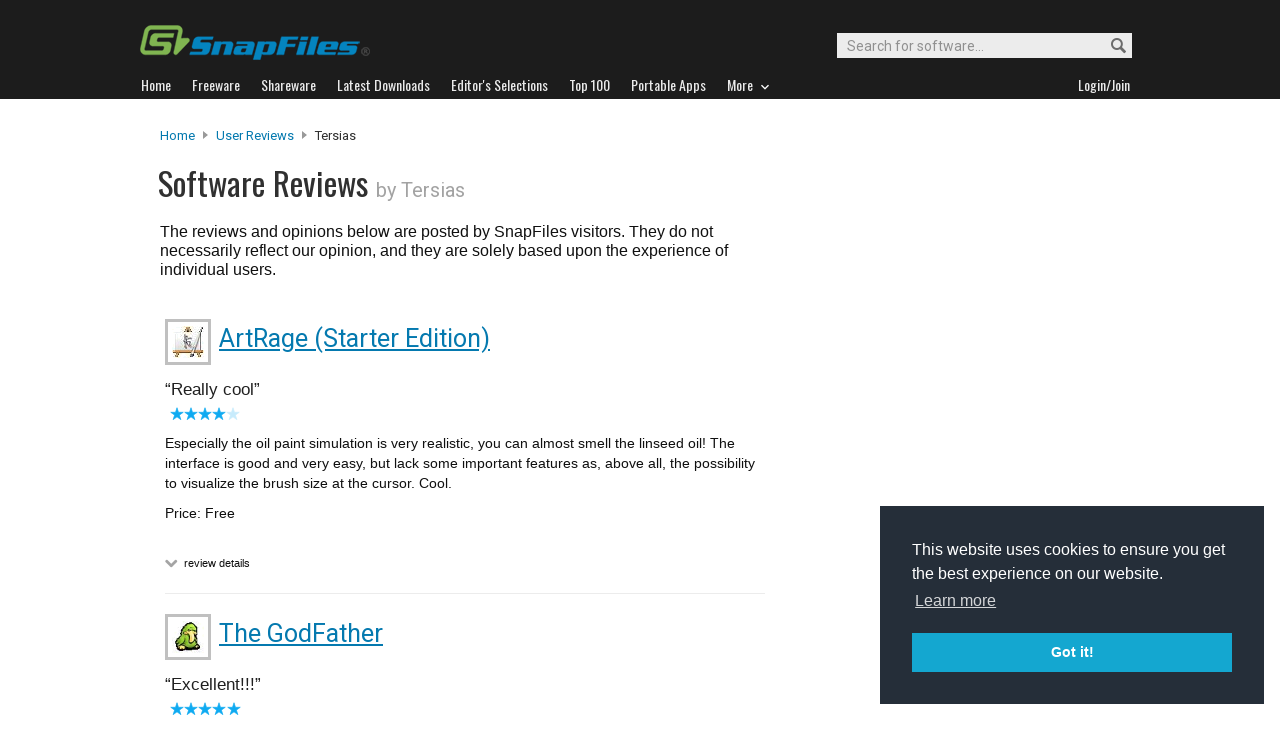

--- FILE ---
content_type: text/html
request_url: https://www.snapfiles.com/users/604944/myreviews.html
body_size: 18645
content:


	

<!DOCTYPE html PUBLIC "-//W3C//DTD XHTML 1.0 Strict//EN" "https://www.w3.org/TR/xhtml1/DTD/xhtml1-strict.dtd">
<html xmlns="http://www.w3.org/1999/xhtml" xml:lang="en" lang="en">
<head>
	<title>Software reviews by SnapFiles users (Tersias)</title>
	<link rel="stylesheet" href="/styles/reset.css" type="text/css" media="screen" />
	<link rel="stylesheet" href="/styles/jquery.superbox.css" type="text/css" media="all" />
	<link rel="stylesheet" type="text/css" href="/styles/snapfiles10-5.css" media="screen" />

	<meta http-equiv="Content-Type" content="text/html;charset=utf-8" />
<link rel="shortcut icon" href="/favicon.ico?v=2019" />
<link rel="alternate" type="application/rss+xml" title="Latest new releases and updates" href="/feeds/snapfiles.xml" />
<meta name="robots" content="follow" />
<meta name="copyright" content="WebAttack Inc." />

<link href='https://fonts.googleapis.com/css?family=Oswald:400,300' rel='stylesheet' type='text/css' />
<link href='https://fonts.googleapis.com/css?family=Roboto:400,500' rel='stylesheet' type='text/css' />
<link href='https://fonts.googleapis.com/css?family=Roboto+Condensed' rel='stylesheet' type='text/css' />


<!-- Google tag (gtag.js) -->
<script async src="https://www.googletagmanager.com/gtag/js?id=G-EWWZQ61TLS"></script>
<script>
  window.dataLayer = window.dataLayer || [];
  function gtag(){dataLayer.push(arguments);}
  gtag('js', new Date());

  gtag('config', 'G-EWWZQ61TLS');
</script>





	

</head>

<body>

		



				<div id="globalheader">
					
					<div id="logoheader">
						<div id="logo"><a href="/">
						
						<img src="https://www.snapfiles.com/images/sflogo-smaller.png" width="230" height="35" alt="SnapFiles" />
						</a></div>
						<div id="topsearchbox">
							<form action="/downloadfind.php" id="topsearchform">
								<fieldset>
									<input type="hidden" name="action" value="s" />
									<input type="hidden" name="ref" value="2" />
									<input type="text" name="st" class="searchinput" accesskey="2" onfocus="if(this.value == 'Search for software...') { this.value = ''; }" value="Search for software..." />
									<button id="searchbtn" title="Search"></button>
								</fieldset>
							</form>
						</div>
					</div>
				<div id="navigation-container">
			  <ul id="navigation">
					<li class="first"><a href="/"><b>Home</b></a></li>
					<li>
					
						<a href="/freeware/"><b>Freeware</b></a>  

					</li>
					
					<li>
					<a href="/shareware/"><b>Shareware</b></a>

					
					</li>
					
					<li>
					<a href="/new/list-whatsnew.html"><b>Latest Downloads</b></a>

					
					</li>
					
					<li>
					<a href="/features/"><b>Editor's Selections</b></a>

					
					</li>
					
					<li>
					<a href="/topdownloads/"><b>Top 100</b></a>

					
					</li>
          
					<li>
					<a href="/features/portable-apps.html"><b>Portable Apps</b></a>

					
					</li>					
					
					
					<li class="navmainstop">
	        <a href="javascript:toggleDetails('morelist','showmorelist');"><b>More&nbsp;&nbsp;<img src="/images/navarrow-down.png" alt="expand" height="9" width="13" /></b></a>
	        </li>
 
					
					
					
					
					
					<li class="last">
					
					
					<script type="text/javascript">
					<!--
					
					var memberlinks="<a href=\"/join/logout.php\"><b>Logout</b></a></li><li class=\"myapps\"><a href=\"/reviewers/\"><b>My Apps</b></a></li>";
					var loginlink="<li class=\"last\"><a href=\"/reviewers/\"><b>Login/Join</b></a>";
					
					if (document.cookie.indexOf('AXCOOKIELOGIN'+"=") != -1) 
						document.write(memberlinks);
						else document.write(loginlink);
						
					//-->
					 </script>

					</li>
				
				</ul>
			</div>
			</div>
			

      
    	<div id="morelist" style="display:none;">
    		<div id="morenav-container">
    		<ul>
           
           	<li><a href="/topdownloads/top100-portable-apps.html">Top 100 Portable</a></li>
           	<li><a href="/features/ed_musthave-freeware.html">Must-Have Freeware</a></li>

           	<li><a href="/userreviews/latest.html">Latest User Reviews</a></li>
           	<li><a href="/features/userchoices.html">Top 50 User Favorites</a></li>
           	<li><a href="/now/">Now Downloading</a></li>

           
           	<li><a href="/surprise/" title="We'll show you a randomly picked freeware that is popular and received favorable ratings. ">Random Pick</a></li>
           	<li><a href="/about.html">About us</a></li>
           	
            
            
            
           	
           	<li style="float:right;"><a href="javascript:toggleDetails('morelist','showmorelist');"><img src="/images/navarrow-up.png" alt="expand" height="9" width="13" /></a></li>
           	
           	
           </ul>
         
         </div>
     </div>
			
			
			<!-- globalheader -->


			
				
        

				<script type="text/javascript"> <!--
				function toggleDetails(showHideDiv, switchTextDiv) {
					var ele = document.getElementById(showHideDiv);
					var text = document.getElementById(switchTextDiv);
					if(ele.style.display == "block") {
				    		ele.style.display = "none";
						text.innerHTML = '<img src="/images/expand.png" class="vmiddle" alt="show" />';
				  	}
					else {
						ele.style.display = "block";
						text.innerHTML = '<img src="/images/collapse.png" class="vmiddle" alt="" />';
					}
				}
				//-->
				</script>

<div id="contentcontainer">
  <br/>
		<div id="navpath">
			<a href="/">Home</a> <img src="/images/topnavbullet.png" width="7" height="10" alt="navigation" /> 
			<a href="/userreviews/latest.html">User Reviews</a> <img src="/images/topnavbullet.png" width="7" height="10" alt="navigation" /> 
			Tersias
			

		</div>


		<div id="appheader-container">
		
						<div id="userheader">
							<div id="apptitle">

									<h1>Software Reviews <span class="usr_byname">by Tersias</span></h1>
									
							</div>
						</div>
						
						<div id="appheader-right">
							<!-- appheader right -->
						</div>
		
		</div>
		
		<div id="pp-leftcontainer" class="wide-container">
		
			<div id="pagesummary">
			
				The reviews and opinions below are posted by SnapFiles visitors. They do not necessarily reflect our opinion, and they are solely based upon the experience of individual users. 
				
			</div>
		
		</div><!-- upper leftcontainer-->
	

		<div id="pp-rightborder">
		
				<div id="top-borderbox">
            <script type="text/javascript">
                google_ad_client = "ca-pub-3219912047382899";
                google_ad_slot = "9921108980";
                google_ad_width = 300;
                google_ad_height = 600;
            </script>
            <!-- Skyscraper User Pages -->
            <script type="text/javascript"
            src="//pagead2.googlesyndication.com/pagead/show_ads.js">
            </script>
				</div>
						

		</div>
		
		<div id="ur-lower-left-container">
		
				<div id="pp-userreviews">
				
				
		
		
				  
							
							
								
							
							
							
							
		
			
						
							
							
							
								
								
								
									
									
									
									
									
									
									
									
									
									
									
								
								
										
								
										
										
									
									
									
								
								
								
								
								
							
								
									
									
									
									
							
					
								
									
								
								
								
								
										
									
									
								
											
										
								
								
								


							<div class="reviewlisting-container">
								
									<div class="cp-appscreen">
											<div class="imgcontainer180">
												<a href="/screenshots/zoom_artrage.html" rel="superbox[iframe][755x600]">
												<img class="dropshadow" src="/screenfiles/thumbs/t_artrage.jpg" alt="ArtRage (Starter Edition) screenshot" title="Click for full size" /></a>
											</div>
									 </div>	
									
										<h4 class="revlisting-appheader">
											<img src="/images/appicons/i_artrage.gif" alt="ArtRage (Starter Edition)" height="32" width="32" /> 
											<a href="/get/artrage.html">ArtRage (Starter Edition)</a>
										</h4>
											
								   <div class="revheader">
										<q>Really cool</q>
							    		 <span class="usrname"><img src="/images/userrating4.png" width="73" height="13" alt="4 stars" /> 
									
									     
											
										</span>
									</div>
									
									<div class="revcontent">
											Especially the oil paint simulation is very realistic, you can almost smell the linseed oil!

The interface is good and very easy, but lack some important features as, above all, the possibility to visualize the brush size at the cursor.
Cool.
											<span class="revinfolinks">Price: Free</span>
											<br/>
									       	<span class="toggletext">
											<a id="revheader10450" href="javascript:toggleDetails('details10450','revheader10450');">
											<img src="/images/expand-dark.png" alt="show" class="vmiddle" /></a> review details
											</span>
											
											 <ul id="details10450" class="ratingdetails" style="display:none;">
												<li><b>Interface</b> <img src="/images/userrating3.png" width="45" height="8" alt="3 stars" /></li>
												<li><b>Features</b> <img src="/images/userrating2.png" width="45" height="8" alt="2 stars" /></li>
												<li><b>Ease of use</b> <img src="/images/userrating5.png" width="45" height="8" alt="5 stars" /></li>
												<li><b>Value</b> <img src="/images/userrating5.png" width="45" height="8" alt="5 stars" /></li>
												<li class="ratingdetails-txt">Recommend to a friend? <span style="color:green;font-weight:bold;">Yes</span></li>
												<li class="ratingdetails-txt">Posted Oct 11, 2005 for v1.1</li>
											</ul>
											
											
														
									</div>
									
									
								
									
							</div> <!-- container -->

				
				
		
							
								
								
								
									
									
									
									
									
									
									
									
									
									
									
								
								
										
								
										
										
									
									
									
								
								
								
								
								
							
								
									
									
									
									
							
					
								
									
								
								
								
								
										
									
									
								
											
										
								
								
								


							<div class="reviewlisting-container">
								
									<div class="cp-appscreen">
											<div class="imgcontainer180">
												<a href="/screenshots/zoom_godfather.html" rel="superbox[iframe][755x600]">
												<img class="dropshadow" src="/screenfiles/thumbs/t_godfather.png" alt="The GodFather screenshot" title="Click for full size" /></a>
											</div>
									 </div>	
									
										<h4 class="revlisting-appheader">
											<img src="/images/appicons/i_godfather.gif" alt="The GodFather" height="32" width="32" /> 
											<a href="/get/godfather.html">The GodFather</a>
										</h4>
											
								   <div class="revheader">
										<q>Excellent!!!</q>
							    		 <span class="usrname"><img src="/images/userrating5.png" width="73" height="13" alt="5 stars" /> 
									
									     
											
										</span>
									</div>
									
									<div class="revcontent">
											Absolutely the best MP3 manager i&#039;ve ever tried! 

Just some minor notes:

1) The Help file is not very clear.

2) The MD5 script generate a single TXT file with the codes of all files in a folder. The MD5 code is referred ONLY to the audio part of the files, excluding the Tag. 
This permit to verify a MD5 code also if the Tag was edited, but it&#039;s not possible to verify this with another external MD5 checker. 

3) Unfortunately there&#039;s not a way to verify and compare MD5 codes.  

4) Scripts are a great possibility to enhance GodFather features, but are not easy to manage for who is not an expert. 

However, GodFather remains the best choice.
											<span class="revinfolinks">Price: Free</span>
											<br/>
									       	<span class="toggletext">
											<a id="revheader9466" href="javascript:toggleDetails('details9466','revheader9466');">
											<img src="/images/expand-dark.png" alt="show" class="vmiddle" /></a> review details
											</span>
											
											 <ul id="details9466" class="ratingdetails" style="display:none;">
												<li><b>Interface</b> <img src="/images/userrating5.png" width="45" height="8" alt="5 stars" /></li>
												<li><b>Features</b> <img src="/images/userrating5.png" width="45" height="8" alt="5 stars" /></li>
												<li><b>Ease of use</b> <img src="/images/userrating5.png" width="45" height="8" alt="5 stars" /></li>
												<li><b>Value</b> <img src="/images/userrating5.png" width="45" height="8" alt="5 stars" /></li>
												<li class="ratingdetails-txt">Recommend to a friend? <span style="color:green;font-weight:bold;">Yes</span></li>
												<li class="ratingdetails-txt">Posted Jul 11, 2005 for v0.70</li>
											</ul>
											
											
														
									</div>
									
									
								
									
							</div> <!-- container -->

				
				
			
  
	
		</div> <!-- userreviews -->
	

		
	</div><!-- lower left container -->
	
</div><!-- contentcontainer -->


											<h3 id="ftn-headline">Check out these featured downloads...</h3>
								
							<div class="ftn-container">
							

													
                          
													
													
													
													
														
																
																
																
																
																
																
																
																
																
																
																
																
														
														
															
																
																
															
															
														
																		
																		
															
															
													
													
														<div class="ftn-float">
														  <a href="/php/featured.php?t=1&amp;p=535936&amp;i=111761"><img src="/screenfiles/thumbs/t_spacesniffer.png" alt="SpaceSniffer" /></a>
														  <p>
														  <span class="tnheader"><a href="/php/featured.php?t=1&amp;p=535936&amp;i=111761">SpaceSniffer</a></span>
														  analyze disk space usage
														  </p>
														</div>

														
											
											
									 
                  
                  
                   
                  
                  		
													
													
													
													
														
									 
														
							</div>	
							
							
<div id="globalfooter">
	<div id="lowbar"></div>

<!-- footer -->
<div id="footerlinks">

<ul>
<li class="flistheader">About</li>
	<li><a href="/">Home</a></li>
	<li><a href="/feedback/">Contact us</a></li>
	<li><a href="/about.html">About SnapFiles</a></li>
	<li><a href="/privacy.html">Privacy Policy</a></li>
	<li><a href="/disclaimer.html">Terms of Use</a></li>

</ul>

<ul>
<li class="flistheader">Selections</li>
	
	<li><a href="/features/">Editor's Selections</a></li>
	<li><a href="/userreviews/latest.html">Latest User Reviews</a></li>
	<li><a href="/features/userchoices.html">Top 50 User Favorites</a></li>
	<li><a href="http://portable.snapfiles.com">Portable Apps</a></li>
	<li><a href="/features/ed_musthave-freeware.html">Must-Have Freeware</a></li>
	
</ul>

<ul>
<li class="flistheader">Downloads</li>
	<li><a href="/freeware/">Freeware Categories</a></li>
	<li><a href="/shareware/">Shareware Categories</a></li>
	<li><a href="/topdownloads/">Top 100 Downloads</a></li>
	<li><a href="/new/list-whatsnew.html">Latest Updates</a></li>
	<li><a href="/now/">Now Downloading...</a></li>
	
</ul>
<ul>
<li class="flistheader">Other Stuff</li>
	<li><a href="/feedback/">Feedback &amp; Suggestions</a></li>
	<li><a href="/dev/">Developer Center</a></li>
	<li><a href="/reviewers/">Login/Signup</a></li>
	<!-- <li><a href="/linktous.html">Link to us</a></li> -->
	<li><a href="/feeds/">RSS feeds</a></li>
	<li><a href="https://www.facebook.com/snapfiles">Facebook</a></li>
	

</ul>

					<div id="footer-search">
							<form action="/downloadfind.php" id="footer-search-form" method="get">
							<fieldset>
								
								<p class="flistheader">Search for software</p>
								<input class="fsebox" type="text" name="st" maxlength="200" value="" /><input class="fsebutton" type="submit" name="search" value="Go" /> 
								
								<input type="hidden" name="action" value="s" />
								<input type="hidden" name="ref" value="3" />
								<span class="fse-options"><input type="checkbox" name="lc" value="1" />Only search for freeware</span>
								
								
								
								
							</fieldset>
						</form>

						
					</div>
					
						

<p id="footerline">


 Copyright 1997-2022 SnapFiles.com All rights reserved.  All other trademarks are the sole property of their respective owners.

						
					
						

</p>


	</div><!-- footerlinks -->

</div><!-- globalfooter -->

<!-- end footer -->

<link rel="stylesheet" type="text/css" href="//cdnjs.cloudflare.com/ajax/libs/cookieconsent2/3.1.0/cookieconsent.min.css" />
<script src="//cdnjs.cloudflare.com/ajax/libs/cookieconsent2/3.1.0/cookieconsent.min.js" type="text/javascript"></script>
<script type="text/javascript">
window.addEventListener("load", function(){
window.cookieconsent.initialise({
  "palette": {
    "popup": {
      "background": "#252e39"
    },
    "button": {
      "background": "#14a7d0"
    }
  },
  "position": "bottom-right",
  "content": {
    "href": "/privacy.html"
  }
})});
</script>	





</body>
</html>
<!-- Copyright WebAttack Inc. January 27, 2026 02:00:19 AM -->


			
				 
			

<!-- This site was generated using AnalogX MacroPage http://www.macropage.com/ -->



--- FILE ---
content_type: text/html; charset=utf-8
request_url: https://www.google.com/recaptcha/api2/aframe
body_size: 266
content:
<!DOCTYPE HTML><html><head><meta http-equiv="content-type" content="text/html; charset=UTF-8"></head><body><script nonce="W85FI18nQkHpe-8tQW7oKA">/** Anti-fraud and anti-abuse applications only. See google.com/recaptcha */ try{var clients={'sodar':'https://pagead2.googlesyndication.com/pagead/sodar?'};window.addEventListener("message",function(a){try{if(a.source===window.parent){var b=JSON.parse(a.data);var c=clients[b['id']];if(c){var d=document.createElement('img');d.src=c+b['params']+'&rc='+(localStorage.getItem("rc::a")?sessionStorage.getItem("rc::b"):"");window.document.body.appendChild(d);sessionStorage.setItem("rc::e",parseInt(sessionStorage.getItem("rc::e")||0)+1);localStorage.setItem("rc::h",'1769550580602');}}}catch(b){}});window.parent.postMessage("_grecaptcha_ready", "*");}catch(b){}</script></body></html>